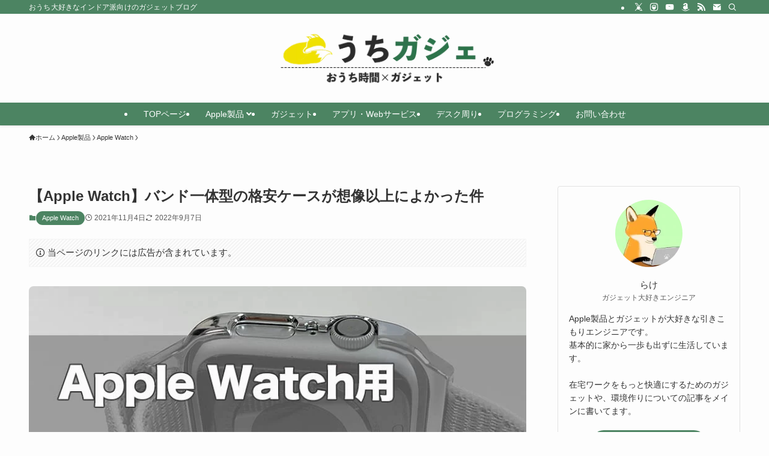

--- FILE ---
content_type: text/html; charset=UTF-8
request_url: https://wynn-blog.com/wp-admin/admin-ajax.php
body_size: 7
content:
{"cvkey":"a0f71591,07d086b0,a42cd77c,3d0ed417","cvdata":"{\"a0f71591\":{\"pv\":271,\"imp\":133,\"clickedOther\":1,\"clickedRakuten\":1,\"clickedYahoo\":1,\"clickedAmazon\":1},\"07d086b0\":{\"pv\":271,\"imp\":119,\"clickedAmazon\":1},\"a42cd77c\":{\"pv\":271,\"imp\":105},\"3d0ed417\":{\"pv\":271,\"imp\":117,\"clickedOther\":1}}","target":"pv"}

--- FILE ---
content_type: text/html; charset=utf-8
request_url: https://www.google.com/recaptcha/api2/aframe
body_size: 268
content:
<!DOCTYPE HTML><html><head><meta http-equiv="content-type" content="text/html; charset=UTF-8"></head><body><script nonce="HGs-Fds_xQZgCZFXQTVRTg">/** Anti-fraud and anti-abuse applications only. See google.com/recaptcha */ try{var clients={'sodar':'https://pagead2.googlesyndication.com/pagead/sodar?'};window.addEventListener("message",function(a){try{if(a.source===window.parent){var b=JSON.parse(a.data);var c=clients[b['id']];if(c){var d=document.createElement('img');d.src=c+b['params']+'&rc='+(localStorage.getItem("rc::a")?sessionStorage.getItem("rc::b"):"");window.document.body.appendChild(d);sessionStorage.setItem("rc::e",parseInt(sessionStorage.getItem("rc::e")||0)+1);localStorage.setItem("rc::h",'1766163133531');}}}catch(b){}});window.parent.postMessage("_grecaptcha_ready", "*");}catch(b){}</script></body></html>